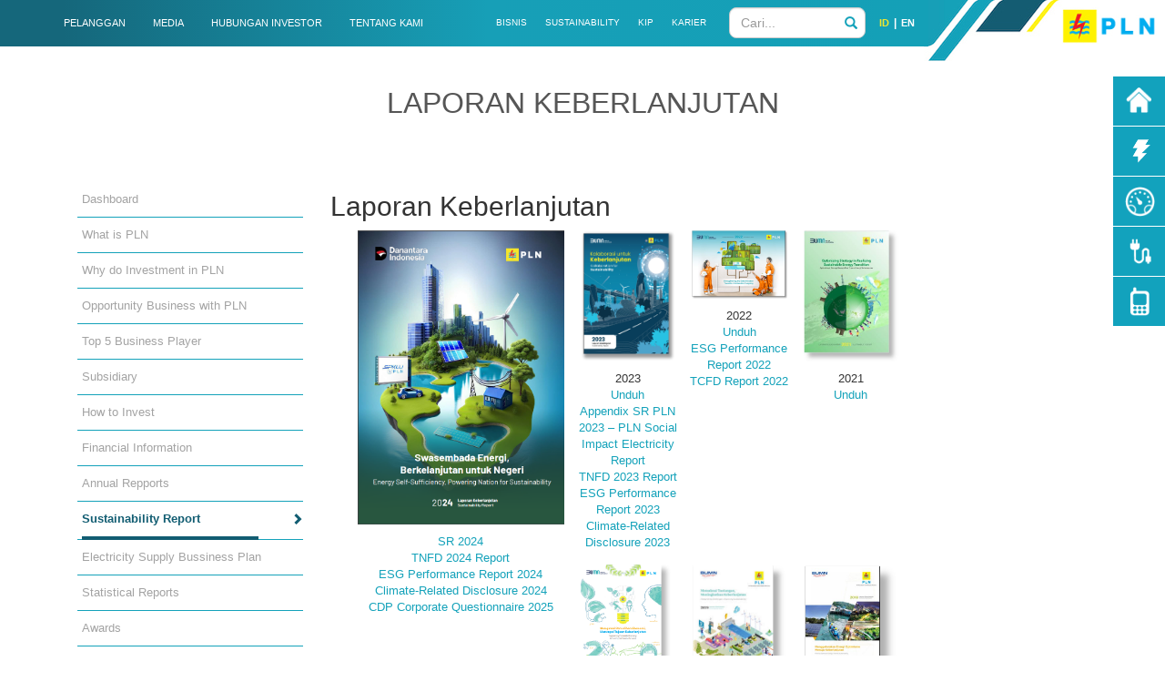

--- FILE ---
content_type: text/html; charset=UTF-8
request_url: https://web.pln.co.id/bki/laporan-keberlanjutan
body_size: 6477
content:
<!DOCTYPE html>
<html lang="id-ID">
<head>
<meta charset="UTF-8">
<meta name="viewport" content="width=device-width, initial-scale=1, maximum-scale=1, user-scalable=no" />
<meta name="google-site-verification" content="XJ8ZX71vnplQFnuRnMf03KbkO3zdaqyRgerfhwRBHl0" />
<meta name="debug-mode" content="no" />
<meta name="csrf-param" content="_csrf">
<meta name="csrf-token" content="dTJsUWx5V08HAAsmIyYkDEFGFQdcS24sNHkoYwsYJHwvYQMmGh4BfQ==">
<title>Listrik untuk Kehidupan yang Lebih Baik - PT PLN (Persero)</title>
<meta name="google-site-verification" content="XJ8ZX71vnplQFnuRnMf03KbkO3zdaqyRgerfhwRBHl0">
<meta name="debug-mode" content="no">
<meta name="csrf-param" content="_csrf">
<meta name="csrf-token" content="OW9peFRPVTNyHgcdBi0zZWMqJTU3BTdGTV5fQR8XPgdmHQYuOHseWg==">
<meta property="og:locale" content="id_ID">
<meta property="og:type" content="article">
<meta property="og:title" content="Listrik untuk Kehidupan yang Lebih Baik - PT PLN (Persero)">
<meta property="og:description" content="PT PLN (Persero) menyelenggarakan usaha penyediaan tenaga listrik bagi kepentingan umum dalam jumlah dan mutu yang memadai serta memupuk keuntungan dan melaksanakan penugasan Pemerintah di bidang ketenagalistrikan dalam rangka menunjang pembangunan dengan menerapkan prinsip-prinsip Perseroan Terbatas">
<meta property="og:url" content="">
<meta property="og:site_name" content="PT PLN (Persero)">
<meta property="og:image" content="http://web.pln.co.id/statics/uploads/2017/04/profil-perusahaan.png">
<meta property="og:image:width" content="1200">
<meta property="og:image:height" content="247">
<meta name="twitter:card" content="summary">
<meta name="twitter:description" content="PT PLN (Persero) menyelenggarakan usaha penyediaan tenaga listrik bagi kepentingan umum dalam jumlah dan mutu yang memadai serta memupuk keuntungan dan melaksanakan penugasan Pemerintah di bidang ketenagalistrikan dalam rangka menunjang pembangunan dengan menerapkan prinsip-prinsip Perseroan Terbatas">
<meta name="twitter:title" content="Listrik untuk Kehidupan yang Lebih Baik - PT PLN (Persero)">
<meta name="twitter:image" content="http://web.pln.co.id/statics/uploads/2017/04/profil-perusahaan.png">
<link href="/assets/css-compress/44e35eb361af7369ee52c769a095bdbc.css?v=1764347511" rel="stylesheet"> <script type="text/javascript">
var baseUrl = 'http://web.pln.co.id/';
var deviceType = 'desktop';
</script>
<script type="text/javascript">
function to_url(value){
window.location.assign(window.location.origin + value);
}
</script>

<script>(function(w,d,s,l,i){w[l]=w[l]||[];w[l].push({'gtm.start':
new Date().getTime(),event:'gtm.js'});var f=d.getElementsByTagName(s)[0],
j=d.createElement(s),dl=l!='dataLayer'?'&l='+l:'';j.async=true;j.src=
'https://www.googletagmanager.com/gtm.js?id='+i+dl;f.parentNode.insertBefore(j,f);
})(window,document,'script','dataLayer','GTM-WWPSLK4');</script>




</head>
<body>

<noscript><iframe src="https://www.googletagmanager.com/ns.html?id=GTM-WWPSLK4"
height="0" width="0" style="display:none;visibility:hidden"></iframe></noscript>

<header>

<nav id="main-menu" class="visible-lg-block navbar navbar-default pln">
<div class="bg-left-side"></div>
<div class="container">
<div class="col-xs-10">

<div class="collapse navbar-collapse">
<ul class="nav navbar-nav">
<li class="">
<a href="/pelanggan/layanan-online">Pelanggan</a> </li>
<li class="">
<a href="/media/siaran-pers">Media</a> </li>
<li class="">
<a href="/stakeholder/investor-beranda">Hubungan Investor</a> </li>
<li class="">
<a href="/tentang-kami/profil-perusahaan">Tentang Kami</a> </li>
</ul>
<div class="pull-right">
<ul class="nav navbar-nav navbar-small">
<li class="dropdown">
<a href="/bki/divbki-dashboard">Bisnis</a> </li>
<li class="dropdown">
<a href="/sustainability/sustainability">Sustainability</a> </li>
<li class="dropdown">
<a href="https://eppid.pln.co.id">KIP</a> </li>
<li class="dropdown">
<a href="/karier/informasi-rekrutmen-pln">Karier</a> </li>
</ul>
<form class="navbar-form navbar-left" role="search" method="get" action="http://web.pln.co.id//search">
<div class="form-group">
<input name="q" type="text" class="form-control" placeholder="Cari...">
</div>
<button type="submit" class="btn btn-default">
<i class="glyphicon glyphicon-search"></i>
</button>
</form>
<ul class="nav navbar-nav language">
<li class="text-right">
<a class="padding-right-5 disabled" title="Bahasa">ID</a>
</li>
<li class="text-center">
<div class="language-divider">|</div>
</li>
<li class="text-left">
<a class="padding-left-8" title="English" href="http://web.pln.co.id/eng">EN</a>
</li>
</ul>
</div>
</div>

</div>
<div class="col-xs-2">
<a href="http://web.pln.co.id/"><img src="http://web.pln.co.id/statics/img/logo-header-20170501a.jpg" alt="PT PLN (Persero)" title="PT PLN (Persero)"></a> </div>
<div class="clearfix"></div>
</div>

</nav>
<div class="clearfix"></div>


<nav id="m-main-menu" class="visible-xs-block visible-md-block visible-sm-block navbar navbar-default" role="navigation">
<div class="container-fluid">

<div class="navbar-header">
<button type="button" class="navbar-toggle collapsed pull-left" data-toggle="collapse" data-target="#mobile-main-menu" aria-expanded="false">
<div class="pull-left">
<span class="sr-only">PLN.co.id</span>
<span class="icon-bar"></span>
<span class="icon-bar"></span>
<span class="icon-bar"></span>
</div>
<div class="pull-left menu-label">
Menu
</div>
<div class="clearfix"></div>
</button>
<a class="navbar-brand pull-right" href="http://web.pln.co.id/"><img src="http://web.pln.co.id/statics/img/m-logo-pln.png" alt="PT PLN (Persero)" title="PT PLN (Persero)"></a> </div>

<div class="collapse navbar-collapse" id="mobile-main-menu">
<ul class="nav navbar-nav">
<li>
<div class="navbar-left" style="background: #218698;text-align: center;padding: 10px 0px 10px 0px;/* margin-right:0px; */width:95%;">
<div class="row">
<a type="button" style="width:45%; padding: 5px 5px 5px 5px;" class="btn btn-primary col-sm-6" disabled title="Bahasa" > ID</a>
<a type="button" style="width:45%; padding: 5px 5px 5px 5px;" class="btn btn-primary col-sm-6" href="http://web.pln.co.id/eng" title="English" >EN</a>
</div>
</div>
</li>
<li><a href="/pelanggan/layanan-online">Pelanggan</a></li>
<li><a href="/media/siaran-pers">Media</a></li>
<li><a href="/stakeholder/investor-beranda">Hubungan Investor</a></li>
<li><a href="/tentang-kami/profil-perusahaan">Tentang Kami</a></li>
<li><a href="/bki/divbki-dashboard">Bisnis</a></li>
<li><a href="/sustainability/sustainability">Sustainability</a></li>
<li><a href="https://eppid.pln.co.id">KIP</a></li>
<li><a href="/karier/informasi-rekrutmen-pln">Karier</a></li>
<li>
<form class="navbar-left" role="search" method="get" action="http://web.pln.co.id//search">
<div class="container row">
<div class="form-group col-md-10 colsm-10 col-xs-10">
<input type="text" name="q" class="form-control" placeholder="Cari...">
</div>
<div class="col-md-2 col-sm-2 col-xs-2" style="margin-left: -15px;">
<button type="submit" class="btn btn-default">
<i class="glyphicon glyphicon-search"></i>
</button>
</div>
</div>
</form>
</li>
</ul>
</div>

</div>

</nav>

<div class="container breadcrumb-wrapper">
<div class="row">
<div class="col-lg-9 col-md-12">

</div>
</div>
</div></header>
<div class="content-wrapper">
<div class="section about">
<div class="container">
<div class="row">
<div class="col-xs-12 main-title">
<h1 class="section-title">Laporan Keberlanjutan</h1>
<div class="sub-title">
</div>
</div>
</div>
<div class="row hidden-lg">
<div class="col-xs-12">
<form>
<select class="form-control" id="menu-mobile" onChange="to_url(this.value)">
<option value="/bki/divbki-dashboard" >Dashboard</option>
<option value="/bki/what-is-pln" >What is PLN</option>
<option value="/bki/why-do-investment-in-pln" >Why do Investment in PLN</option>
<option value="/bki/opportunity-business-pln" >Opportunity Business with PLN</option>
<option value="/bki/top-5-business-player" >Top 5 Business Player</option>
<option value="/bki/subsidiary" >Subsidiary</option>
<option value="/bki/divbki-contact" >How to Invest</option>
<option value="/bki/laporan-keuangan" >Financial Information</option>
<option value="/bki/laporan-tahunan" >Annual Repports</option>
<option value="/bki/laporan-keberlanjutan" selected="selected">Sustainability Report</option>
<option value="/bki/ruptl" >Electricity Supply Bussiness Plan</option>
<option value="/bki/laporan-statistik" >Statistical Reports</option>
<option value="/bki/divbki-awards" >Awards</option>
<option value="/bki/divbki-projects" >Projects</option>
<option value="/bki/divbki-mou" >MoU</option>
<option value="/bki/divbki-event" >Events</option>
<option value="/bki/divbki-about-us" >About</option>
</select>
</form>
</div>
</div>
<p>&nbsp;</p>
<div class="row hidden-xs">
<div class="col-xs-12 header-banner-container">

</div>
</div>
</div>
</div>
<div id="about-container" class="section about">
<div class="container article-body">
<div class="row">
<div class="col-lg-3 col-md-12 col-xs-12 left-side-container">
<ul id="bki-menus" class="list-unstyled list-menu vertical-submenu hidden-md hidden-sm hidden-xs">
<li>
<a href="/bki/divbki-dashboard" alt="Dashboard" title="Dashboard">Dashboard</a> </li>
<li>
<a href="/bki/what-is-pln" alt="What is PLN" title="What is PLN">What is PLN</a> </li>
<li>
<a href="/bki/why-do-investment-in-pln" alt="Why do Investment in PLN" title="Why do Investment in PLN">Why do Investment in PLN</a> </li>
<li>
<a href="/bki/opportunity-business-pln" alt="Opportunity Business with PLN" title="Opportunity Business with PLN">Opportunity Business with PLN</a> </li>
<li>
<a href="/bki/top-5-business-player" alt="Top 5 Business Player" title="Top 5 Business Player">Top 5 Business Player</a> </li>
<li>
<a href="/bki/subsidiary" alt="Subsidiary" title="Subsidiary">Subsidiary</a> </li>
<li>
<a href="/bki/divbki-contact" alt="How to Invest" title="How to Invest">How to Invest</a> </li>
<li>
<a href="/bki/laporan-keuangan" alt="Financial Information" title="Financial Information">Financial Information</a> </li>
<li>
<a href="/bki/laporan-tahunan" alt="Annual Repports" title="Annual Repports">Annual Repports</a> </li>
<li class="active">
<a href="/bki/laporan-keberlanjutan" alt="Sustainability Report" title="Sustainability Report">Sustainability Report</a> </li>
<li>
<a href="/bki/ruptl" alt="Electricity Supply Bussiness Plan" title="Electricity Supply Bussiness Plan">Electricity Supply Bussiness Plan</a> </li>
<li>
<a href="/bki/laporan-statistik" alt="Statistical Reports" title="Statistical Reports">Statistical Reports</a> </li>
<li>
<a href="/bki/divbki-awards" alt="Awards" title="Awards">Awards</a> </li>
<li>
<a href="/bki/divbki-projects" alt="Projects" title="Projects">Projects</a> </li>
<li>
<a href="/bki/divbki-mou" alt="MoU" title="MoU">MoU</a> </li>
<li>
<a href="/bki/divbki-event" alt="Events" title="Events">Events</a> </li>
<li>
<a href="/bki/divbki-about-us" alt="About" title="About">About</a> </li>
</ul> </div>
<div class="col-md-12 col-lg-8 col-xs-12 right-side-container">
<div id="about-container">
<div class="row">
<div class="col-lg-12 col-md-12 col-xs-12">
<h2>Laporan Keberlanjutan</h2>
<div class="col-lg-12 col-md-12 col-xs-12">
<div dir="auto">
<div class="col-lg-4 col-md-4 col-xs-6" style="padding-right: 3px;">
<p><img class="img-responsive center-block" src="https://web.pln.co.id/statics/uploads/2025/06/SR-2024.png" width="100%" /></p>
<div class="row" style="text-align: center!important; padding: -5px;">
<p style="text-align: center!important;" >
<a href="https://web.pln.co.id/statics/uploads/2025/09/SR-PLN-2024-LO8-HighRes-12-Sept.pdf"><span style="text-align: center;">SR 2024</span></a><br />
<a href="https://web.pln.co.id/statics/uploads/2025/07/PLN-TNFD-Report-2024.pdf"><span style="text-align: center;">TNFD 2024 Report</span></a><br />
<a href="https://web.pln.co.id/statics/uploads/2025/07/ESG-Performance-Report-2024-1.pdf"><span style="text-align: center;">ESG Performance Report 2024</span></a><br />
<a href="https://web.pln.co.id/statics/uploads/2025/07/PLN-Climate-related-Disclosure-Report-2024.pdf"><span style="text-align: center;">Climate-Related Disclosure 2024</span></a><br />
<a href="https://web.pln.co.id/statics/uploads/2025/11/CDP-Corporate-Questionnaire-2025.pdf"><span style="text-align: center;">CDP Corporate Questionnaire 2025</span></a>
</p>
</div>
</div>
<div class="col-lg-8 col-md-8 col-xs-6 align-bottom">
<div class="row" style="margin-bottom: 15px;">
<div class="col-lg-3 col-md-3 col-xs-6 align-bottom" style="padding-right: 3px;">
<p><img class="img-responsive center-block" src="https://web.pln.co.id/statics/uploads/2024/06/SR2023.png" width="100%" /></p>
<div class="row" style="text-align: center; padding: -5px;"><span style="text-align: center; padding: -5px;">2023</span><br />
<a href="https://web.pln.co.id/statics/uploads/2024/06/SR-PLN-2023.pdf"><span style="text-align: center;">Unduh</span></a><br />
<a href="https://drive.google.com/file/d/13XCq1sLvPZVpaYNCfWDxl44E6h-j6FPh/view"><span style="text-align: center;">Appendix SR PLN 2023 &#8211; PLN Social Impact Electricity Report</span></a><br />
<a href="https://web.pln.co.id/statics/uploads/2025/01/TNFD-Report-2023.pdf"><span style="text-align: center;">TNFD 2023 Report</span></a><br />
<a href="https://web.pln.co.id/statics/uploads/2025/01/ESG-Perfomance-Report-2023.pdf"><span style="text-align: center;">ESG Performance Report 2023</span></a><br />
<a href="https://web.pln.co.id/statics/uploads/2025/01/Climate-Related-Disclosure-2023.pdf"><span style="text-align: center;">Climate-Related Disclosure 2023</span></a></div>
</div>
<div class="col-lg-3 col-md-3 col-xs-6 align-bottom" style="padding-right: 3px;">
<p><img class="img-responsive center-block" src="https://web.pln.co.id/statics/uploads/2023/05/laporan-keberlanjutan-2022.jpg" width="100%" /></p>
<div class="row" style="text-align: center; padding: -5px;"><span style="text-align: center; padding: -5px;">2022</span><br />
<a href="https://web.pln.co.id/statics/uploads/2023/09/SR-PLN-2022_High.pdf"><span style="text-align: center;">Unduh</span></a><br />
<a href="https://web.pln.co.id/statics/uploads/2024/07/ESG-Performance-Report-2022-1.pdf"><span style="text-align: center;">ESG Performance Report 2022</span></a><br />
<a href="https://web.pln.co.id/statics/uploads/2023/09/PLN-TCFD-Report-2022_baru.pdf"><span style="text-align: center;">TCFD Report 2022</span></a></div>
</div>
<div class="col-lg-3 col-md-3 col-xs-6 align-bottom" style="padding-right: 3px;">
<p><img class="img-responsive center-block" src="https://web.pln.co.id/statics/uploads/2022/07/lp_sr_sd.jpg" width="100%" /></p>
<div class="row" style="text-align: center; padding: -5px;"><span style="text-align: center; padding: -5px;">2021</span><br />
<a href="https://web.pln.co.id/statics/uploads/2023/02/SR-PLN-2021-Low-revisi-0111.pdf"><span style="text-align: center;">Unduh</span></a></div>
</div>
</div>
<div class="row" style="margin-bottom: 15px;">
<div class="col-lg-3 col-md-3 col-xs-6 align-bottom" style="padding-right: 3px;">
<p><img class="img-responsive center-block" src="//web.pln.co.id/statics/uploads/2021/06/laporan_keberlanjutan_2020.png" width="100%" /></p>
<div class="row" style="text-align: center; padding: -5px;"><span style="text-align: center; padding: -5px;">2020</span><br />
<a href="//web.pln.co.id/statics/uploads/2021/08/Laporan-Keberlanjutan-PLN.pdf"><span style="text-align: center;">Unduh</span></a></div>
</div>
<div class="col-lg-3 col-md-3 col-xs-6 align-bottom" style="padding-right: 3px;">
<p><img class="img-responsive center-block" src="//web.pln.co.id/statics/uploads/2021/01/laporan_keberlanjutan_2019.png" width="100%" /></p>
<div class="row" style="text-align: center; padding: -5px;"><span style="text-align: center; padding: -5px;">2019</span><br />
<a href="//web.pln.co.id/statics/uploads/2020/08/pln_2019-sustainability-report-41.pdf"><span style="text-align: center;">Unduh</span></a></div>
</div>
<div class="col-lg-3 col-md-3 col-xs-6 align-bottom" style="padding-right: 3px;">
<p><img class="img-responsive center-block" src="//web.pln.co.id/statics/uploads/2021/01/laporan_keberlanjutan_2018.png" width="100%" /></p>
<div class="row" style="text-align: center; padding: -5px;"><span style="text-align: center; padding: -5px;">2018</span><br />
<a href="//web.pln.co.id/statics/uploads/2019/11/PLN_Sustainability-Report-2018.pdf"><span style="text-align: center;">Unduh</span></a></div>
</div>
</div>
<div class="row" style="margin-bottom: 15px;">
<div class="col-lg-3 col-md-3 col-xs-6 align-bottom" style="padding-right: 3px;">
<p><img class="img-responsive center-block" src="//web.pln.co.id/statics/uploads/2021/01/laporan_keberlanjutan_2017.png" width="100%" /></p>
<div class="row" style="text-align: center; padding: -5px;"><span style="text-align: center; padding: -5px;">2017</span><br />
<a href="//web.pln.co.id/statics/uploads/2019/11/SR-PLN-2017-Final.pdf"><span style="text-align: center;">Unduh</span></a></div>
</div>
<div class="col-lg-3 col-md-3 col-xs-6 align-bottom" style="padding-right: 3px;">
<p><img class="img-responsive center-block" src="//web.pln.co.id/statics/uploads/2021/01/laporan_keberlanjutan_2016.png" width="100%" /></p>
<div class="row" style="text-align: center; padding: -5px;"><span style="text-align: center; padding: -5px;">2016</span><br />
<a href="//web.pln.co.id/statics/uploads/2019/11/PLN_Sustainability-Report-2016.pdf"><span style="text-align: center;">Unduh</span></a></div>
</div>
<div class="col-lg-3 col-md-3 col-xs-6 align-bottom" style="padding-right: 3px;">
<p><img class="img-responsive center-block" src="//web.pln.co.id/statics/uploads/2021/01/laporan_keberlanjutan_2015.png" width="100%" /></p>
<div class="row" style="text-align: center; padding: -5px;"><span style="text-align: center; padding: -5px;">2015</span><br />
<a href="//web.pln.co.id/statics/uploads/2019/11/SR-PLN-2015.pdf"><span style="text-align: center;">Unduh</span></a></div>
</div>
</div>
<div class="row" style="margin-bottom: 15px;">
<div class="col-lg-3 col-md-3 col-xs-6 align-bottom" style="padding-right: 3px;">
<p><img class="img-responsive center-block" src="//web.pln.co.id/statics/uploads/2021/01/laporan_keberlanjutan_2014.png" width="100%" /></p>
<div class="row" style="text-align: center; padding: -5px;"><span style="text-align: center; padding: -5px;">2014</span><br />
<a href="//web.pln.co.id/statics/uploads/2017/06/ARPLN2014-Sustainability.pdf"><span style="text-align: center;">Unduh</span></a></div>
</div>
</div>
</div>
</div>
</div>
</div>
</div>
</div>
</div>
</div>
</div>
</div></div>
<div class="sticky-menu services-menu">
<a class="item home" href="http://www.pln.co.id" alt="Beranda" title="Beranda">Beranda</a>	<a class="item sambungan-baru" href="/pelanggan/layanan-online/sambungan-baru" alt="Penyambungan Baru" title="Penyambungan Baru">Penyambungan Baru</a>	<a class="item ubah-daya" href="/pelanggan/layanan-online/perubahan-daya-migrasi" alt="Perubahan Daya" title="Perubahan Daya">Perubahan Daya</a>	<a class="item sambungan-sementara" href="/pelanggan/layanan-online/sambungan-sementara" alt="Penyambungan Sementara" title="Penyambungan Sementara">Penyambungan Sementara</a>	<a class="item kontak" href="/kontak-kami" alt="Kontak Kami" title="Kontak Kami">Kontak Kami</a></div>
<div class="section blue"></div>
<footer id="footer">
<div class="container">
<div class="row">
<div class="col-xs-12 col-sm-12 col-md-4 col-lg-4">
<h4><strong>Hubungi Kami</strong></h4>
<table class="footer-contact">
<tbody>
<tr>
<td rowspan="6" width="150"><img class="alignnone" src="//web.pln.co.id/statics/img/footer-image-05.png" width="125" /></td>
<td></td>
<td><img class="alignnone" src="//web.pln.co.id/statics/img/footer-image-06.png" width="24" /></td>
<td>123</td>
</tr>
<tr>
<td></td>
<td><img class="alignnone" src="//web.pln.co.id/statics/img/footer-image-07.png" width="24" /></td>
<td>(kode area) 123</td>
</tr>
<tr>
<td></td>
<td><img class="alignnone" src="//web.pln.co.id/statics/img/footer-image-08.png" width="24" /></td>
<td>@pln_123</td>
</tr>
<tr>
<td></td>
<td><img class="alignnone" src="//web.pln.co.id/statics/img/footer-image-09.png" width="24" /></td>
<td>PLN 123</td>
</tr>
<tr>
<td></td>
<td><img class="alignnone" src="//web.pln.co.id/statics/img/footer-image-10.png" width="24" /></td>
<td>pln123@pln.co.id</td>
</tr>
<tr>
<td></td>
<td style="text-align: justify;"> <img class="alignleft" src="https://web.pln.co.id/statics/uploads/2017/03/instagram.png" width="23" height="23" /></td>
<td>pln123_official</td>
</tr>
</tbody>
</table>
</div>
<div class="col-xs-12 col-sm-7 col-md-3 col-lg-4">
<h4><a href="/sitemap">Sitemap</a></h4>
<ul class="list-unstyled column-2">
<li><a title="Pelanggan" href="https://web.pln.co.id/pelanggan/layanan-online">Pelanggan</a></li>
<li><a href="//web.pln.co.id/media/siaran-pers">Media</a></li>
<li><a href="//web.pln.co.id/tentang-kami/profil-perusahaan">Tentang Kami</a></li>
<li><a title="Stakeholder" href="https://web.pln.co.id/hubungan-investor/laporan-keuangan">Stakeholder</a></li>
<li><a title="PLN Peduli" href="//web.pln.co.id/pln-peduli/pln-peduli-index">PLN Peduli</a></li>
<li><a title="KIP" href="https://eppid.pln.co.id">KIP</a></li>
<li><a title="Karir" href="//web.pln.co.id/karier/informasi-rekrutmen-pln">Karier</a></li>
<li><a href="https://webmail.pln.co.id" target="_blank" rel="noopener noreferrer">Webmail</a></li>
</ul>
</div>
<div class="col-xs-12 col-sm-5 col-md-3 col-lg-4">
<h4><strong>Ikuti Kami</strong></h4>
<div id="footer-socials-link">
<table>
<tbody>
<tr>
<td><a href="https://www.facebook.com/cc123pln" target="_blank" rel="noopener noreferrer"><img class="aligncenter" src="//web.pln.co.id/statics/uploads/2017/03/facebook.png" alt="" width="38" height="38" /></a></td>
<td><a href="https://twitter.com/pln_123" target="_blank" rel="noopener noreferrer"><img class="aligncenter " src="//web.pln.co.id/statics/uploads/2017/03/twitter.png" alt="" width="38" height="38" /></a></td>
<td><a href="https://www.youtube.com/channel/UCfeOWH5zFA4c8GDQrOZyoPg" target="_blank" rel="noopener noreferrer"><img class="aligncenter" src="//web.pln.co.id/statics/uploads/2017/03/youtube.png" alt="" width="37" height="38" /></a></td>
<td><a href="#" target="_blank" rel="noopener noreferrer"><img class="aligncenter" src="//web.pln.co.id/statics/uploads/2017/03/instagram.png" alt="" width="37" height="38" /></a></td>
</tr>
</tbody>
</table>
</div>
</div>
</div>
</div>
<hr/>
<div id="bottom-menu-container" class="container">
<div class="row">
<div class="col-md-12 col-lg-12">
<p class="text-center">Copyright &copy; 2026 PT PLN (Persero) All Rights Reserved</p>
</div>
<div class="clearfix"></div>
</div>
</div>
</footer>
<a href="#" id="go-top" style="margin-right: 60px;"><i class="glyphicon glyphicon-circle-arrow-up"></i>&nbsp;&nbsp;Go Top</a>

<div id="image-modal" class="modal">
<span class="close">×
</span>

<img id="image-content" class="modal-content" />
<div id="image-caption"></div>
</div>
<div id="chat-modal" class="modal" tabindex="-1" role="dialog">
<div class="modal-dialog" role="document">
<div class="modal-content" style="border-radius: 5px;">
<div class="modal-body">
<iframe src="https://chat123.pln.co.id/" width="100%" height="450" frameborder="0"></iframe>
</div>
<div class="modal-footer">
<button type="button" class="btn btn-primary" onclick="onclick:$('#chat-modal').modal('hide');">Close</button>
</div>
</div>
</div>
</div>
<script src="https://www.amcharts.com/lib/5/index.js" integrity="sha384-SK69EaXpCbI4kf48txkWQO7rx3G9TwxKwZAc8Wqm4jzMUQACbE82YMLebtJYOLIS" crossorigin="anonymous"></script>
<script src="https://www.amcharts.com/lib/5/percent.js" integrity="sha384-jxiQZsNcOQuA4R1YVV765UHxl7U3zijwDM0+dpL8PQGxBAtnrIEEeVU8tsJ29CCo" crossorigin="anonymous"></script>
<script src="https://www.amcharts.com/lib/5/xy.js" integrity="sha384-CW9mpENMoVLhFjhHVDV5sKF2soDXDLppsc083kb8HZL23BgWUu7MkK9DDBSfne1j" crossorigin="anonymous"></script>
<script src="https://www.amcharts.com/lib/5/themes/Animated.js" integrity="sha384-Q/c4KQStEqTttz7NtCtD13GW2wNYUi5xCeBqAHA+H+799MSuc/wgmVre8W8VWisN" crossorigin="anonymous"></script>
<script src="/assets/js-compress/45c0ae611f9ccb5bdf2a872db4932b93.js?v=1764347511"></script></body>
<script src='https://socmedcc.pln123.co.id/livechat/static/js/embed.js' integrity="sha384-Lc2ZeT04Djcqd7fPHVmgQTfD2p6u9dZpgd8mBkaMKoWYDuueudkvoPZGW5XDptXI"
crossorigin="anonymous"></script>
</html>